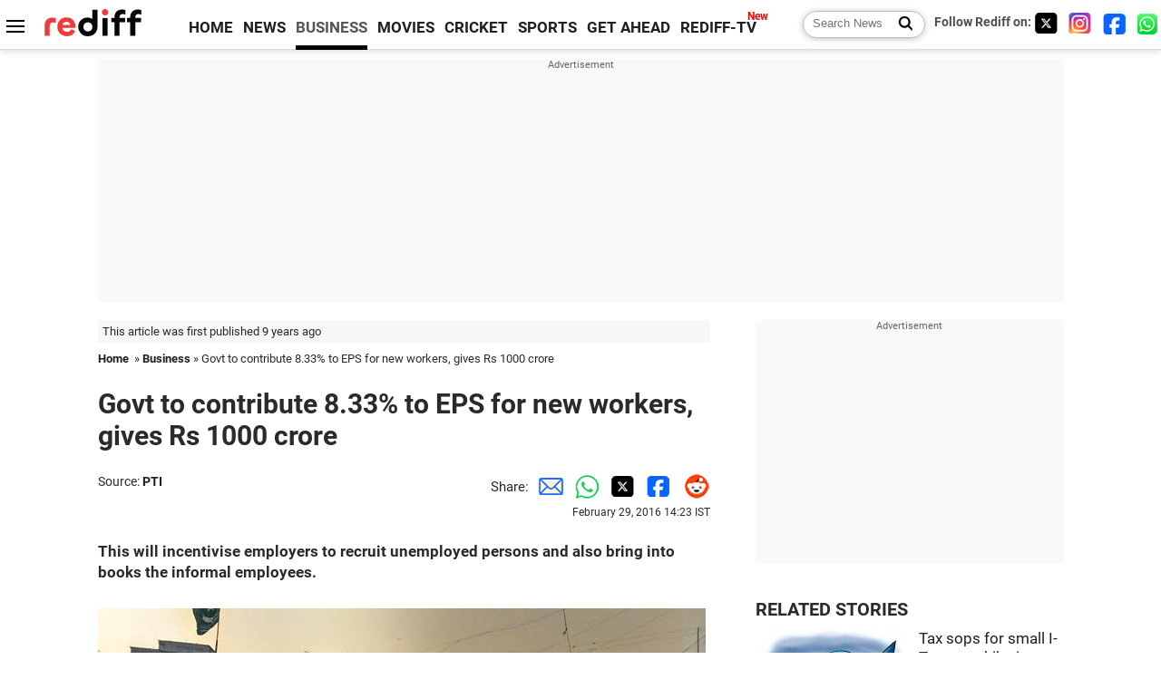

--- FILE ---
content_type: text/html
request_url: https://www.rediff.com/business/report/budget-2016-govt-to-contribute-833-to-eps-for-new-workers-gives-rs-1000-crore/20160229.htm
body_size: 12796
content:
<!doctype html>
<html lang="en">
<head>
<meta charset="UTF-8">
<meta name="viewport" content="width=device-width, initial-scale=1" />
<title>Govt to contribute 8.33% to EPS for new workers, gives Rs 1000 crore - Rediff.com Business</title>
<meta name="keywords" content="EPS,  EPFO,  National Career Service,  Arun Jaitley" />
<link rel="alternate" href="https://www.rediff.com/rss/money.xml" type="application/rss+xml"  title="Rediff.com - Business news" />
<link rel="dns-prefetch" href="//track.rediff.com/" >
<link rel="dns-prefetch" href="//bizmail.rediff.com/" >
<link rel="dns-prefetch" href="//businessemail.rediff.com/" >
<link rel="dns-prefetch" href="//workmail.rediff.com/" >
<link rel="preload" href="//imworld.rediff.com/worldrediff/style_3_16/new_arti_us_4.css" as="style">
<link rel="amphtml" href="https://m.rediff.com/amp/business/report/budget-2016-govt-to-contribute-833-to-eps-for-new-workers-gives-rs-1000-crore/20160229.htm" />
<link rel="alternate" media="only screen and (max-width: 640px)" href="https://m.rediff.com/business/report/budget-2016-govt-to-contribute-833-to-eps-for-new-workers-gives-rs-1000-crore/20160229.htm" />
<meta http-equiv="X-UA-Compatible" content="IE=Edge" />
<meta name="description" content="This will incentivise employers to recruit unemployed persons and also bring into books the informal employees."  />
<meta name="news_keywords" content="EPS,  EPFO,  National Career Service,  Arun Jaitley" /><meta name="twitter:card" content="summary_large_image" />
<meta property="og:title" content="Govt to contribute 8.33% to EPS for new workers, gives Rs 1000 crore" />
<meta property="og:type" content="article" />
<meta property="og:url" content="https://www.rediff.com/business/report/budget-2016-govt-to-contribute-833-to-eps-for-new-workers-gives-rs-1000-crore/20160229.htm" />
<meta property="og:site_name" content="Rediff" />
<meta property="og:description" content="This will incentivise employers to recruit unemployed persons and also bring into books the informal employees." />
<meta itemprop="name" content="Govt to contribute 8.33% to EPS for new workers, gives Rs 1000 crore" />
<meta itemprop="description" content="This will incentivise employers to recruit unemployed persons and also bring into books the informal employees." />
<meta itemprop="publisher" content="Rediff.com" />
<meta itemprop="url" content="https://www.rediff.com/business/report/budget-2016-govt-to-contribute-833-to-eps-for-new-workers-gives-rs-1000-crore/20160229.htm" />
<meta itemprop="headline" content="Govt to contribute 8.33% to EPS for new workers, gives Rs 1000 crore" />
<meta itemprop="inLanguage" content="en-US" />
<meta itemprop="keywords" content="EPS,  EPFO,  National Career Service,  Arun Jaitley" />
<meta itemprop="image" content="https://im.rediff.com/1200-630/money/2016/feb/27budget-econ12.jpg">
<meta itemprop="datePublished" content="2016-02-29T14:23:48+05:30" />
<meta itemprop="dateModified" content="2016-02-29T14:23:48+05:30" />
<meta itemprop="alternativeHeadline" content="Govt to contribute 8.33% to EPS for new workers, gives Rs 1000 crore" />
<link rel="preload" href="https://im.rediff.com/money/2016/feb/27budget-econ12.jpg?w=670&h=900" as="image" /><link rel="icon" type="image/x-icon" href="https://im.rediff.com/favicon2.ico" />
<link rel="canonical" href="https://www.rediff.com/business/report/budget-2016-govt-to-contribute-833-to-eps-for-new-workers-gives-rs-1000-crore/20160229.htm" />
<meta itemprop="dateline" content="Mumbai" /><link rel="preconnect" href="//imworld.rediff.com" >
<meta property="og:image" content="https://im.rediff.com/1200-630/money/2016/feb/27budget-econ12.jpg" />
<link rel="image_src" href="https://im.rediff.com/1200-630/money/2016/feb/27budget-econ12.jpg" />

<script type="application/ld+json">
{
	"@context":"https://schema.org","@type":"NewsMediaOrganization","name":"Rediff.com","url":"https://www.rediff.com","logo":{
		"@type":"ImageObject","url":"https://im.rediff.com/worldrediff/pix/rediff_newlogo.svg","width":400,"height":100
	},
	"address":{
		"@type":"PostalAddress","streetAddress":" Level 9 and 10, Seasons Riddhi Siddhi, Jn of Tilak Road and 1st Gaothan Lane, Santacruz (West)","addressLocality":"Mumbai","addressRegion":"India","addressCountry":"IN","postalCode":"400054"
	},
	"contactPoint":{
		"@type":"ContactPoint","telephone":"+91 - 022 - 61820000","contactType":"Customer Service","areaServed":"IN","availableLanguage":"English","hoursAvailable":{"opens":"09:00","closes":"18:00"}
	},
	"sameAs":[
		"https://x.com/RediffNews",
		"https://www.instagram.com/rediffnews/",
		"https://www.facebook.com/people/Rediff-News/61566156876578/",
		"https://www.youtube.com/@RediffOriginals"
	]
}
</script>
<script type="application/ld+json">
{
	"@context":"https://schema.org",
	"@type":"SiteNavigationElement",
	"name":["rediffmail","Rediff Money","Enterprise Email","Business Email","rediffGURUS","News","Business","Movies","Sports","Cricket","Get Ahead"],
	"url":["https://mail.rediff.com/cgi-bin/login.cgi","https://money.rediff.com","https://workmail.rediff.com","https://businessemail.rediff.com","https://gurus.rediff.com","https://www.rediff.com/news","https://www.rediff.com/business","https://www.rediff.com/movies","https://www.rediff.com/sports","https://www.rediff.com/cricket","https://www.rediff.com/getahead"]
}
</script>
<script type="application/ld+json">
{
	"@context":"https://schema.org",
	"@type":"WebSite",
	"url":"https://www.rediff.com/",
	"potentialAction": {
		"@type": "SearchAction",
		"target": "https://www.rediff.com/search/{srchword}",
		"query-input": "required maxlength=150 name=srchword"
	}
}
</script>

<script type="application/ld+json">
{
	"@context":"https://schema.org",
	"@type":"BreadcrumbList",
	"name":"Breadcrumb",
	"itemListElement":[
		{
		"@type":"ListItem",
		"position":1,
		"item":{
			"@id":"https://www.rediff.com",
			"name":"Home"
		}
		},
		{
		"@type":"ListItem",
		"position":2,
		"item":{
		"@id":"https://www.rediff.com/business",
		"name":"Business"
		}
		},
		{
		"@type":"ListItem",
		"position":3,
		"item":{
		"name":"Govt to contribute 8.33% to EPS for new workers, gives Rs 1000 crore"
		}
		}
	]
}
</script>
<script type="application/ld+json">
{
	"@context":"https://schema.org",
	"@type":"WebPage",
	"name":"Govt to contribute 8.33% to EPS for new workers, gives Rs 1000 crore - Rediff.com India News",
	"description":"This will incentivise employers to recruit unemployed persons and also bring into books the informal employees.",
	"keywords":"EPS,  EPFO,  National Career Service,  Arun Jaitley",
	"speakable":{
		"@type":"SpeakableSpecification",
		"cssSelector":["h1","h2"]
		},
	"url":"https://www.rediff.com/business/report/budget-2016-govt-to-contribute-833-to-eps-for-new-workers-gives-rs-1000-crore/20160229.htm"
}
</script>
<script type="application/ld+json">
{
	"@context":"https://schema.org",
	"@type":"NewsArticle",
	"mainEntityOfPage":{
		"@type":"WebPage",
		"@id":"https://www.rediff.com/business/report/budget-2016-govt-to-contribute-833-to-eps-for-new-workers-gives-rs-1000-crore/20160229.htm",
		"url":"https://www.rediff.com/business/report/budget-2016-govt-to-contribute-833-to-eps-for-new-workers-gives-rs-1000-crore/20160229.htm"
	},
	"inLanguage":"en",
	"headline":"Govt to contribute 8.33% to EPS for new workers, gives Rs 1000 crore",
	"description":"This will incentivise employers to recruit unemployed persons and also bring into books the informal employees.",
	"keywords":"EPS,  EPFO,  National Career Service,  Arun Jaitley",
	"articleSection":"Business",
	"url":"https://www.rediff.com/business/report/budget-2016-govt-to-contribute-833-to-eps-for-new-workers-gives-rs-1000-crore/20160229.htm",
	"image":
	{
		"@type":"ImageObject",
		"url":"https://im.rediff.com/1600-900/money/2016/feb/27budget-econ12.jpg",
		"width":"1600",
		"height":"900"
	},
	"datePublished":"2016-02-29T14:23:48+05:30",
	"dateModified":"2016-02-29T14:23:48+05:30",
	"articleBody":"This will incentivise employers to recruit unemployed persons and also bring into books the informal employees.&nbsp;To create new jobs, the government has decided to pay 8.33 per cent of wages to EPS on behalf of employers for workers during first three years of employment, and has given Rs 1,000 crore (Rs 10 billion) for the same.The decision will be a big relief for employers as they are required to make mandatory contribution of 8.33 per cent of employees basic wage towards employees pension scheme.In order to incentivise creation of new jobs in the formal sector, the government will pay 8.33 per cent to EPS for all new employees enrolling in EPFO for the first three years of employment, Finance Minister Arun Jaitley announced in his Budget speech.This will incentivise employers to recruit unemployed persons and also bring into books the informal employees, he said.In order to channelise this intervention towards target groups of semi-skilled and unskilled workers, the scheme will be applicable to those with the salary of up to Rs 15,000 per month. I made a provision of Rs 1,000 crore (Rs 10 billion) for this scheme, the minister said.The Budget 2016-17 also proposed to bring in liberalised scope of employment generation incentives available under 80JJAA of the Income Tax Act.The minister said that the deduction will be available not only to assesses deriving income from manufacturing of goods in factory but all assessee subject to statutory audit.Thus deduction of 30 per cent on the emoluments paid to such employees can be claimed for three years. This minimum number of days for which they should be employed during the&nbsp;years is proposed to be reduced from 300 to 240 days, he&nbsp;added.However, no deduction will be allowed in respect of employees whose emoluments exceed Rs 25,000 per month and also&nbsp;for whom the government is paying the entire EPS contribution, the minister clarified.The minister also proposed 100 model career centres by the end of 2016-17 and interlinking of state employment exchanges&nbsp;with National Career Service portal.For creating more jobs in retail sector, the minister proposed to circulate model Shop and Establishment Bill which can be adopted by states on voluntary basis.&nbsp;Many more jobs are created provided the regulations are simplified. If shopping malls are kept open all seven days a&nbsp;week why not small and medium shops. These shops should be&nbsp;given a choice to remain open on all seven days on voluntary&nbsp;basis, he said.&nbsp;The interest of workers in terms of mandatory weekly holiday and number of working hours per day too have to be protected, he said.&nbsp;Union Budget 2016: Complete Coverage",
	"author":{
		"@type":"Person",
		"name":"Manu AB",
		"url":"https://www.rediff.com/author/Manu%20AB"
	},
	"publisher":{   
		"@type":"NewsMediaOrganization",
		"name":"Rediff.com",
		"logo":{
			"@type":"ImageObject","url":"https://im.rediff.com/worldrediff/pix/rediff_newlogo.svg","width":400,"height":100   
		}        
	},
	"associatedMedia":{
		"@type":"ImageObject",
		"url":"https://im.rediff.com/money/2016/feb/27budget-econ12.jpg",
		"caption":"Govt to contribute 8.33% to EPS for new workers, gives Rs 1000 crore",
		"description":"Govt to contribute 8.33% to EPS for new workers, gives Rs 1000 crore",
		"height":"900",
		"width":"1200"
	}		
}
</script>

<script>
var cdn_domain = "https://www.rediff.com";
var section = "money";
var article_url = "https://www.rediff.com/business/report/budget-2016-govt-to-contribute-833-to-eps-for-new-workers-gives-rs-1000-crore/20160229.htm";
var template = "money-pti.xsl";
var page_type = "article";
var endyear 	= "2026";
var org_domain = "https://mypage.rediff.com";
var imgpath	= "//imworld.rediff.com/worldrediff/pix";
var ishare_domain	= "https://ishare.rediff.com";
var shopping_domain	= "https://shopping.rediff.com";
var books_domain	= "https://books.rediff.com";
var track_domain	= "https://track.rediff.com";
var money_domain	= "https://money.rediff.com";
var realtime_domain	= "https://realtime.rediff.com";
var share_domain	= "https://share.rediff.com";
var timetoread = "";

function enc(a,url){a.href	=	url;return true;}
function getCookie(name){var dc=document.cookie;var prefix=name+"=";var begin=dc.indexOf("; "+prefix);if(begin==-1){begin=dc.indexOf(prefix);if(begin!=0)return null}else begin+=2;var end=document.cookie.indexOf(";",begin);if(end==-1)end=dc.length;return unescape(dc.substring(begin+prefix.length,end))}
function sharePopup(ob){var left = (screen.width - 800) / 2;var shareurl = ob.href;window.open(shareurl,'sharewindow','toolbar=no,location=0,status=no,menubar=no,scrollbars=yes,resizable=yes,width=800,height=550,top=80,left='+left);}
function trackURL(url){if(navigator.userAgent.toLowerCase().indexOf('msie') != -1){var referLink = document.createElement('a');referLink.href = url;document.body.appendChild(referLink);referLink.click();}else{document.location.href = url;}}

</script>
	<script async src="//pagead2.googlesyndication.com/pagead/js/adsbygoogle.js"></script>
	
	<script>
	(adsbygoogle = window.adsbygoogle || []).push({
		google_ad_client: "ca-pub-2932970604686705",
		enable_page_level_ads: true
	});
	</script>
	
<link rel="stylesheet" href="//imworld.rediff.com/worldrediff/style_3_16/new_arti_us_4.css" />
<style>.imgcaption{clear:both}.bigtable{margin:10px 0}.logo{width:160px}.toplinks .active{margin-right:0;margin-left:0}.watchasvd{font-size:0.8rem;margin-right:20px;display:inline-block;vertical-align:middle;color:#ef3b3a;font-weight:bold;}.watchasvd::before{content:'';display:inline-block;width:28px;height:17px;background:url('https://im.rediff.com/worldrediff/pix/watchvdicon.jpg') 0 0 no-repeat;vertical-align:middle;}.newtv::after{content:'New';font-weight:bold;color:#ff0000;font-size:0.8rem;position:absolute;top:-10px;right:-13px}.mfrom_flex{display:flex;justify-content:space-between;border-bottom:solid 1px #e2e2e2;padding-bottom:20px}.mfrom_box{max-width:200px;overflow:hidden}.mfrom_copy{font-size:1.1rem;margin-top:5px}.div_subscibe_top{margin-top:30px}.subscribe_btn_in{background:#000;border-radius:50%;width:30px;height:30px;line-height:30px;font-size:1.2rem;color:#fff;border:none;text-align:center}.lbl_sub_email{display:block;font-weight:bold;font-size:0.8rem;margin-bottom:1px}.div_subscibe_top_container{width:calc(100% - 330px);border-right:dotted 1px #ababab;border-left:dotted 1px #ababab;}.div_subscibe_top{width:250px;background:none;margin:0 auto;border:none;border-radius:5px;padding:5px 0 8px 12px;box-shadow:0 0 7px rgba(0, 0, 0, 0.3)}.vcenter{align-items:center}.sub_email_in{padding:5px;text-align:left;height:30px;width:190px;margin-right:5px;border:solid 1px #b2aeae;border-radius:5px;font-size:0.85rem}.sub_email_in::placeholder{font-size:1rem}.subwait{position:absolute;right:50px}.subscrip_message{font-size:0.75rem;font-weight:bold;margin:5px 0}</style>
<script async src="//newads.rediff.com/rediffadserver/www/delivery/asyncjs.php"></script>
<script async src="https://securepubads.g.doubleclick.net/tag/js/gpt.js"></script>

<script>
window.googletag = window.googletag || {cmd: []};
googletag.cmd.push(function() {
	var sectionarr = window.parent.location.href.split("/");
	var authorname = "";
	if(document.getElementById('OAS_author')){authorname = document.getElementById('OAS_author').value;}
	var adv_subsection = "";
	if(document.getElementById('OAS_subsection')){adv_subsection = document.getElementById('OAS_subsection').value;}
	googletag.defineSlot('/21677187305/Rediff_ROS_728x90_ATF_INTL', [[750, 100], [970, 90], [970, 250], [980, 90], [930, 180], [950, 90], [960, 90], [970, 66], [750, 200], [728, 90], [980, 120]], 'div-gpt-ad-1739426843638-0').setTargeting('author', authorname.toLowerCase()).setTargeting('url',sectionarr[3]).setTargeting('subsection',adv_subsection).addService(googletag.pubads());
	googletag.defineSlot('/21677187305/Rediff_ROS_300x250_ATF_INTL', [[336, 280], [300, 250]], 'div-gpt-ad-1739426924396-0').setTargeting('author', authorname.toLowerCase()).setTargeting('url',sectionarr[3]).setTargeting('subsection',adv_subsection).addService(googletag.pubads());
	googletag.defineSlot('/21677187305/Rediff_ROS_300x250_BTF_INTL', [[300, 250], [336, 280]], 'div-gpt-ad-1742278123914-0').setTargeting('author', authorname.toLowerCase()).setTargeting('url',sectionarr[3]).setTargeting('subsection',adv_subsection).addService(googletag.pubads());
	googletag.defineSlot('/21677187305/Rediff_ROS_300x250_BTF2_INTL', [[300, 250], [336, 280]], 'div-gpt-ad-1752125674124-0').setTargeting('author', authorname.toLowerCase()).setTargeting('url',sectionarr[3]).setTargeting('subsection',adv_subsection).addService(googletag.pubads());
	googletag.defineSlot('/21677187305/Rediff_ROS_300x250_BTF3_INTL', [[300, 100], [300, 250], [300, 75]], 'div-gpt-ad-1748412147256-0').setTargeting('author', authorname.toLowerCase()).setTargeting('url',sectionarr[3]).setTargeting('subsection',adv_subsection).addService(googletag.pubads());
	googletag.defineSlot('/21677187305/Rediff_ROS_728x90_BTF_INTL', [[960, 90], [970, 66], [970, 90], [728, 90], [980, 90], [950, 90]], 'div-gpt-ad-1748412234453-0').setTargeting('author', authorname.toLowerCase()).setTargeting('url',sectionarr[3]).setTargeting('subsection',adv_subsection).addService(googletag.pubads());
	if(screen.width >= 1400)
	{
	googletag.defineSlot('/21677187305/Rediff_ROS_120x600_ATF_INTL_Left_Margin', [120, 600], 'div-gpt-ad-1741063428061-0').setTargeting('author', authorname.toLowerCase()).setTargeting('url',sectionarr[3]).setTargeting('subsection',adv_subsection).addService(googletag.pubads());
	googletag.defineSlot('/21677187305/Rediff_ROS_120x600_ATF_INTL_Right_Margin', [120, 600], 'div-gpt-ad-1741063514341-0').setTargeting('author', authorname.toLowerCase()).setTargeting('url',sectionarr[3]).setTargeting('subsection',adv_subsection).addService(googletag.pubads());
	}
	googletag.pubads().enableSingleRequest();
	googletag.enableServices();
});
</script>

<script> window._izq = window._izq || []; window._izq.push(["init"]); </script>
<script src='https://cdn.izooto.com/scripts/39851dc0ca7139b97c039b38dd09bd76150834db.js' async></script>
<script type="text/javascript">
  window._taboola = window._taboola || [];
  _taboola.push({article:'auto'});
  !function (e, f, u, i) {
    if (!document.getElementById(i)){
      e.async = 1;
      e.src = u;
      e.id = i;
      f.parentNode.insertBefore(e, f);
    }
  }(document.createElement('script'),
  document.getElementsByTagName('script')[0],
  '//cdn.taboola.com/libtrc/rediffcom/loader.js',
  'tb_loader_script');
  if(window.performance && typeof window.performance.mark == 'function')
    {window.performance.mark('tbl_ic');}
</script>
<style>.arti_contentbig p.imgcaptionsmall,.imgcaptionsmall{width:50%;color:#515151;font-size:0.9rem;float:left;margin:0 8px 8px 0;line-height:1.4em;}</style>
</head>
<body>
<!-- Begin comScore Tag -->

<script>
var _comscore = _comscore || [];
_comscore.push({ c1: "2", c2: "6035613" });
(function() {
var s = document.createElement("script"), el = document.getElementsByTagName("script")[0]; 
s.async = true;
s.src = "https://sb.scorecardresearch.com/cs/6035613/beacon.js";
el.parentNode.insertBefore(s, el);
})();
</script>
<noscript><img src="https://sb.scorecardresearch.com/p?c1=2&amp;c2=6035613&amp;cv=3.6.0&amp;cj=1" alt="comscore" ></noscript>

<!-- End comScore Tag --><script>
if(!OAS_sitepage)var OAS_sitepage = "";
if(!OAS_listpos)var OAS_listpos = "";

	var ck=document.cookie;
	function getcookie(n)
	{
		var ar=n+"=";var al=ar.length;var cl=ck.length;var i=0;while(i<cl)
		{j=i+al;if(ck.substring(i,j)==ar)
		{e=ck.indexOf(";",j);if(e==-1)
		e=ck.length;return unescape(ck.substring(j,e));}
		i=ck.indexOf(" ",i)+1;if(i==0)
		break;}
		return "";
	}
	var querystring	= "";
	var path	= "";
	var domain	= "";
	var Rkey_data	= "";
	var Rkey	= Math.floor(Math.random() * 1000000);
	querystring	= window.location.search;
	path		= window.location.pathname;
	domain		= window.location.host;
	var tmp_ref = encodeURIComponent(document.referrer);
	if((tmp_ref == null) || (tmp_ref.length == 0)){tmp_ref = "";}
	if (querystring == "")
	{
		Rkey_data = "?rkey="+Rkey;
	}
	else
	{
		Rkey_data = "&rkey="+Rkey;
	}
	if(tmp_ref != "")
	{
		Rkey_data += "&ref="+tmp_ref;
	}
	var metricImgNew = new Image();
	metricImgNew.src = '//usmetric.rediff.com/'+domain+path+querystring+Rkey_data+'&device=pc';
	var Rlo="";
	var Rl = "";
	Rlo	= getcookie("Rlo");
	Rlo = unescape(Rlo).replace(/\+/g," ");
	Rlo = Rlo.replace("@rediffmail.com","");
	Rlo = Rlo.replace(/[^\w\d\s\-\_]/ig,'');
	Rl = getcookie("Rl");
	Rl = Rl.replace(/[^\w\d\s\-\_@\.]/ig,'');
	var tmp_rsc1 = "";
	tmp_rsc1 = getcookie("Rsc");

</script>
<style>.fnt0{font-size:0;}</style>
<div class="fnt0"><ins data-revive-zoneid="333" data-revive-source="_blank" data-revive-target="_blank" data-revive-id="4b71f4079fb345c8ac958d0e9f0b56dd" data-zonename="Rediff_ROS_OutstreamVideo_INTL"></ins></div><input type="hidden" id="OAS_topic"  name="OAS_topic" value="economicPolicy" />
<input type="hidden" id="OAS_author"  name="OAS_author" value="PTI" />
<input type="hidden" id="ads_moviename"  name="ads_moviename" value="null" />
<div id="tower_conatainer" class='tower_conatainer'><div id="div_left_tower" class="left_tower"></div><div id="div_right_tower" class="right_tower"></div></div><input type="hidden" id="OAS_subsection"  name="OAS_subsection" value="business-report-budget" /><div class="topfixedrow">
	<div class="logobar flex maxwrap">
		<div id="menuicon" class="homesprite menuicon"></div>
		<div class="logo"><a href="https://www.rediff.com"><img src="//imworld.rediff.com/worldrediff/pix/rediff_newlogo.svg" width="120" height="30" alt="rediff logo" /></a></div>
		<div class="toplinks">
			<a href="https://www.rediff.com" class="linkcolor bold" data-secid="nav_article_home" data-pos="1">HOME</a>
			<a href="https://www.rediff.com/news" class="linkcolor bold " data-secid="nav_article_news" data-pos="1">NEWS</a> 
			<a href="https://www.rediff.com/business" class="linkcolor bold active" data-secid="nav_article_business" data-pos="1">BUSINESS</a> 
			<a href="https://www.rediff.com/movies" class="linkcolor bold " data-secid="nav_article_movies" data-pos="1">MOVIES</a> 
			<a href="https://www.rediff.com/cricket" class="linkcolor bold " data-secid="nav_article_cricket" data-pos="1">CRICKET</a> 
			<a href="https://www.rediff.com/sports" class="linkcolor bold " data-secid="nav_article_sports" data-pos="1">SPORTS</a> 
			<a href="https://www.rediff.com/getahead" class="linkcolor bold " data-secid="nav_article_getahead" data-pos="1">GET AHEAD</a>
			<a href="https://tv.rediff.com" class="linkcolor bold relative newtv" data-secid="nav_article_redifftv" data-pos="1">REDIFF-TV</a>
		</div>
		<div class="toprightlinks flex">
			<div class="arti_srch_container"><form name="mainnewsrchform" onsubmit="return submitSearch()" action="https://www.rediff.com/search" method="POST"><input type="text" id="main_srchquery_tbox" name="main_srchquery_tbox" placeholder="Search News" value="" class="txt_srchquery" autocomplete="off"><input type="submit" value="" class="newsrchbtn" aria-label="Search News"></form></div>
			<div class="navbarsocial"><span class="followon">Follow Rediff on: </span><a href="https://x.com/rediffbusiness" target="_blank" aria-label="Twitter"><span class="homesprite socialicons twitter"></span></a> &nbsp; <a href="https://www.instagram.com/rediffbusiness/" target="_blank" aria-label="Instagram"><span class="homesprite socialicons insta"></span></a> &nbsp; <a href="https://www.facebook.com/people/Rediff-News/61566156876578/" target="_blank" aria-label="Facebook"><span class="homesprite socialicons fb"></span></a> &nbsp; <a href="https://whatsapp.com/channel/0029Va5OV1pLtOjB8oWyne1F" target="_blank" aria-label="whatsup"><span class="homesprite socialicons whup"></span></a></div>
		</div>
	</div>
</div>
<div class="advtcontainer lb wrapper">
	<div class="advttext"></div>
	<div id="world_top" class="div_ad_lb01"><div id='div-gpt-ad-1739426843638-0' style='min-width:728px;min-height:66px;'><script>googletag.cmd.push(function(){googletag.display('div-gpt-ad-1739426843638-0');});</script></div></div>
</div>
<div class="wrapper clearfix">
	<!-- leftcontainer starts -->
	<div id="leftcontainer" class="red_leftcontainer">
		<div class="yearsago">This article was first published 9 years ago</div>		<div class="breadcrumb"><a href="https://www.rediff.com" class="bold">Home</a>&nbsp; &raquo;&nbsp;<a href="https://www.rediff.com/business" class="bold">Business</a> &raquo;&nbsp;Govt to contribute 8.33% to EPS for new workers, gives Rs 1000 crore</div>
		<h1 class="artihd">Govt to contribute 8.33% to EPS for new workers, gives Rs 1000 crore</h1>
		<div class="clearfix">
			<div class="floatL">
				<div class="bylinetop"><span class="grey1">Source: </span><a href="https://www.rediff.com/author/PTI" class="bold">PTI</a>	</div>
				<div> </div>
			</div>
			<div class="floatR">Share:<a href="mailto:?subject=Govt%20to%20contribute%208.33%25%20to%20EPS%20for%20new%20workers%2C%20gives%20Rs%201000%20crore&body=Read this article https://www.rediff.com/business/report/budget-2016-govt-to-contribute-833-to-eps-for-new-workers-gives-rs-1000-crore/20160229.htm" title="Share by Email" aria-label="Email Share"><i class="shareic_sprite email"></i></a><a target="_blank" OnClick="sharePopup(this);return false;" href="https://api.whatsapp.com/send?text=https://www.rediff.com/business/report/budget-2016-govt-to-contribute-833-to-eps-for-new-workers-gives-rs-1000-crore/20160229.htm" title="Share on Whatsapp"  aria-label="Whatsapp Share"><i class="shareic_sprite waup"></i></a><a target="_blank" OnClick="sharePopup(this);return false;" href="https://twitter.com/intent/tweet?url=https://www.rediff.com/business/report/budget-2016-govt-to-contribute-833-to-eps-for-new-workers-gives-rs-1000-crore/20160229.htm&text=Govt%20to%20contribute%208.33%25%20to%20EPS%20for%20new%20workers%2C%20gives%20Rs%201000%20crore"  title="Share on Twitter"  aria-label="Twitter Share"><i class="shareic_sprite twit"></i></a><a target="_blank" OnClick="sharePopup(this);return false;" href="https://www.facebook.com/sharer/sharer.php?u=https://www.rediff.com/business/report/budget-2016-govt-to-contribute-833-to-eps-for-new-workers-gives-rs-1000-crore/20160229.htm&picture=&title=Govt%20to%20contribute%208.33%25%20to%20EPS%20for%20new%20workers%2C%20gives%20Rs%201000%20crore&description=" title="Share on Facebook"  aria-label="Facebook Share"><i class="shareic_sprite fb"></i></a><a target="_blank" OnClick="sharePopup(this);return false;" href="https://www.reddit.com/submit?url=https://www.rediff.com/business/report/budget-2016-govt-to-contribute-833-to-eps-for-new-workers-gives-rs-1000-crore/20160229.htm&title=Govt%20to%20contribute%208.33%25%20to%20EPS%20for%20new%20workers%2C%20gives%20Rs%201000%20crore" title="Share on Reddit"  aria-label="Reddit Share"><i class="shareic_sprite reddit"></i></a>
			<p class="updatedon">February 29, 2016 14:23 IST</p>
			</div>
		</div>
				<div id="arti_content_n" class="arti_contentbig clearfix" itemprop="articleBody">
			<p><strong>This will incentivise employers to recruit unemployed persons and also bring into books the informal employees.</strong></p><div id="div_morelike_topic_container"></div>
<p><img class=imgwidth src="//im.rediff.com/money/2016/feb/27budget-econ12.jpg?w=670&h=900" alt="" style="max-width:100%;"    /></p>
<div style="clear: both; width: 100%; height: 1px;">&nbsp;</div>
<p><span style="font-size: 36px;">T</span>o create new jobs, the government has decided to pay 8.33 per cent of wages to EPS on behalf of employers for workers during first three years of employment, and has given Rs 1,000 crore (Rs 10 billion) for the same.</p>
<p>The decision will be a big relief for employers as they are required to make mandatory contribution of 8.33 per cent of employees' basic wage towards employees' pension scheme.</p><div id="shop_advertise_div_1"></div><div class="clear"><div class="inline-block" id="div_arti_inline_advt"></div><div class="inline-block" id="div_arti_inline_advt2"></div></div>
<p>"In order to incentivise creation of new jobs in the formal sector, the government will pay 8.33 per cent to EPS for all new employees enrolling in EPFO for the first three years of employment," Finance Minister Arun Jaitley announced in his Budget speech.</p>
<p>This will incentivise employers to recruit unemployed persons and also bring into books the informal employees, he said.</p>
<p>"In order to channelise this intervention towards target groups of semi-skilled and unskilled workers, the scheme will be applicable to those with the salary of up to Rs 15,000 per month. I made a provision of Rs 1,000 crore (Rs 10 billion) for this scheme," the minister said.</p><div class="clear"></div><div class="advtcontainer lb"><div class="advttext"></div><div id="div_outstream_bottom"><ins data-revive-zoneid="391" data-revive-source="_blank" data-revive-target="_blank" data-revive-id="4b71f4079fb345c8ac958d0e9f0b56dd" data-zonename="Rediff_ROS_InArticleVideo_Middle_INTL"></ins></div></div><div class="clear"></div>
<p>The Budget 2016-17 also proposed to bring in liberalised scope of employment generation incentives available under 80JJAA of the Income Tax Act.</p>
<p>The minister said that the deduction will be available not only to assesses deriving income from manufacturing of goods in factory but all assessee subject to statutory audit.</p>
<p>"Thus deduction of 30 per cent on the emoluments paid to such employees can be claimed for three years. This minimum number of days for which they should be employed during the&nbsp;years is proposed to be reduced from 300 to 240 days," he&nbsp;added.</p>
<p>However, no deduction will be allowed in respect of employees whose emoluments exceed Rs 25,000 per month and also&nbsp;for whom the government is paying the entire EPS contribution, the minister clarified.</p>
<p>The minister also proposed 100 model career centres by the end of 2016-17 and interlinking of state employment exchanges&nbsp;with National Career Service portal.</p>
<p>For creating more jobs in retail sector, the minister proposed to circulate model Shop and Establishment Bill which can be adopted by states on voluntary basis.&nbsp;<br /><br />"Many more jobs are created provided the regulations are simplified. If shopping malls are kept open all seven days a&nbsp;week why not small and medium shops. These shops should be&nbsp;given a choice to remain open on all seven days on voluntary&nbsp;basis," he said.&nbsp;The interest of workers in terms of mandatory weekly holiday and number of working hours per day too have to be protected, he said.&nbsp;</p>
<ul>
<li><strong><a href="https://www.rediff.com/business/union-budget-2016" target="_blank">Union Budget 2016: Complete Coverage</a></strong></li>
</ul>
		</div>
		<div class="bylinebot">
																										<div>Source: <a href="https://www.rediff.com/author/PTI" class="bold">PTI</a><i class="ht5 clear"></i>&#169; Copyright 2026 PTI. All rights reserved. Republication or redistribution of PTI content, including by framing or similar means, is expressly prohibited without the prior written consent.<br /></div>
									</div>
		<i class="clear"></i>
		<div class="flex spacebetw vcenter">
			<div>Share:<a href="mailto:?subject=Govt%20to%20contribute%208.33%25%20to%20EPS%20for%20new%20workers%2C%20gives%20Rs%201000%20crore&body=Read this article https://www.rediff.com/business/report/budget-2016-govt-to-contribute-833-to-eps-for-new-workers-gives-rs-1000-crore/20160229.htm"  aria-label="Email Share" title="Share by Email"><i class="shareic_sprite email"></i></a><a target="_blank" OnClick="sharePopup(this);return false;" href="https://api.whatsapp.com/send?text=https://www.rediff.com/business/report/budget-2016-govt-to-contribute-833-to-eps-for-new-workers-gives-rs-1000-crore/20160229.htm" aria-label="Whatsapp Share" title="Share on Whatsapp"><i class="shareic_sprite waup"></i></a><a target="_blank" OnClick="sharePopup(this);return false;" href="https://twitter.com/intent/tweet?url=https://www.rediff.com/business/report/budget-2016-govt-to-contribute-833-to-eps-for-new-workers-gives-rs-1000-crore/20160229.htm&text=Govt%20to%20contribute%208.33%25%20to%20EPS%20for%20new%20workers%2C%20gives%20Rs%201000%20crore"  title="Share on Twitter"  aria-label="Twitter Share"><i class="shareic_sprite twit"></i></a><a target="_blank" OnClick="sharePopup(this);return false;" href="https://www.facebook.com/sharer/sharer.php?u=https://www.rediff.com/business/report/budget-2016-govt-to-contribute-833-to-eps-for-new-workers-gives-rs-1000-crore/20160229.htm&picture=&title=Govt%20to%20contribute%208.33%25%20to%20EPS%20for%20new%20workers%2C%20gives%20Rs%201000%20crore&description=" title="Share on Facebook"  aria-label="Facebook Share"><i class="shareic_sprite fb"></i></a><a target="_blank" OnClick="sharePopup(this);return false;" href="https://www.reddit.com/submit?url=https://www.rediff.com/business/report/budget-2016-govt-to-contribute-833-to-eps-for-new-workers-gives-rs-1000-crore/20160229.htm&title=Govt%20to%20contribute%208.33%25%20to%20EPS%20for%20new%20workers%2C%20gives%20Rs%201000%20crore" title="Share on Reddit"  aria-label="Reddit Share"><i class="shareic_sprite reddit"></i></a></div>
			<div class="div_subscibe_top_container"><div id='span_subscibe_top' class="div_subscibe_top"><div id='div_subscribe_in_top' class='flex'><form name='frm_subscription_in_top' method='POST' id='frm_subscription_in_top'><label for='sub_email_in_top' class="lbl_sub_email">Subscribe to our Newsletter!</label><input type='text' onkeypress="if(event.keyCode==13){return submitSubscribeTop('sub_email_in_top','subscribe_btn_in_top','div_subscribe_in_top','div_subscrip_message_in_top',1);}" autocomplete='off' id='sub_email_in_top' name='sub_email_in_top' value='' placeholder='&#x2709; Your Email' class='sub_email_in' /><input type='button' onclick="return submitSubscribeTop('sub_email_in_top','subscribe_btn_in_top','div_subscribe_in_top','div_subscrip_message_in_top',1);" value='&gt;' id='subscribe_btn_in_top' class='subscribe_btn_in' /><i id='subwait_top' class='subwait'></i></form></div><div id='div_subscrip_message_in_top' class='subscrip_message hide'></div></div></div>
			<div><a href="https://www.rediff.com/business/report/budget-2016-govt-to-contribute-833-to-eps-for-new-workers-gives-rs-1000-crore/20160229.htm?print=true" target="_blank" rel="noreferrer" title="Print this article"><i class="shareic_sprite printicon"></i></a></div>
		</div>
				<div id="tags_div" class="tagsdiv"><p class='bold'>More News Coverage</p></b><a href="https://www.rediff.com/tags/eps">EPS</a><a href="https://www.rediff.com/tags/-epfo"> EPFO</a><a href="https://www.rediff.com/tags/-national-career-service"> National Career Service</a><a href="https://www.rediff.com/tags/-arun-jaitley"> Arun Jaitley</a></div>
		<div><div class="advttext"></div><div id="world_bottom1"><div id="taboola-below-article-thumbnails"></div>

<script type="text/javascript">
  window._taboola = window._taboola || [];
  _taboola.push({
    mode: 'thumbnails-a',
    container: 'taboola-below-article-thumbnails',
    placement: 'Below Article Thumbnails',
    target_type: 'mix'
  });
</script>
</div></div>
		<i class="clear"></i><div id="div_ad_bottom3"><ins data-revive-zoneid="259" data-revive-source="_blank" data-revive-target="_blank" data-revive-id="4b71f4079fb345c8ac958d0e9f0b56dd" data-zonename="Rediff_ROS_Native_Widget_BTF2_INTL"></ins></div><i class="clear ht20"></i>
	</div>
	<!-- leftcontainer ends -->
	<!-- rightcontainer starts -->
	<div id="rightcontainer" class="red_rightcontainer">
		<div class="boxadvtcontainer">
			<div class="advttext"></div>
			<div class="relative"><div id="world_right1" class="world_right1"><div id='div-gpt-ad-1739426924396-0' style='min-width:300px;min-height:250px;'><script>googletag.cmd.push(function(){googletag.display('div-gpt-ad-1739426924396-0');});</script></div></div></div>
		</div>
				<div class="div_morenews">
			<h2 class="sechd">RELATED STORIES</h2>
									<div class="mnewsrow clearfix">
								<div class="mnthumb"><a href="http://www.rediff.com/money/report/budget-2016-tax-a-small-relief-to-1-crore-tax-payers/20160229.htm" onmousedown="return enc(this,'https://track.rediff.com/click?url=___http%3a%2f%2fwww.rediff.com%2fmoney%2freport%2fbudget-2016-tax-a-small-relief-to-1-crore-tax-payers%2f20160229.htm___&service=news&clientip=23.64.113.133&source=morelike&type=recommended');"><img src="//im.rediff.com/170-100/money/2016/feb/29budget-tax.jpg" alt="Tax sops for small I-T payers, hike in super-rich surcharge" class="rcorner" loading="lazy" /></a></div>
								<div class="mncopy "><a href="http://www.rediff.com/money/report/budget-2016-tax-a-small-relief-to-1-crore-tax-payers/20160229.htm"onmousedown="return enc(this,'https://track.rediff.com/click?url=___http%3a%2f%2fwww.rediff.com%2fmoney%2freport%2fbudget-2016-tax-a-small-relief-to-1-crore-tax-payers%2f20160229.htm___&service=news&clientip=23.64.113.133&source=morelike&type=recommended');">Tax sops for small I-T payers, hike in super-rich surcharge</a></div>
			</div>
												<div class="mnewsrow clearfix">
								<div class="mnthumb"><a href="http://www.rediff.com/money/report/budget-2016-ecosur-remove-regulatory-cholesterol-to-create-jobs/20160226.htm" onmousedown="return enc(this,'https://track.rediff.com/click?url=___http%3a%2f%2fwww.rediff.com%2fmoney%2freport%2fbudget-2016-ecosur-remove-regulatory-cholesterol-to-create-jobs%2f20160226.htm___&service=news&clientip=23.64.113.133&source=morelike&type=recommended');"><img src="//im.rediff.com/170-100/money/2010/oct/13jobs1.jpg" alt="'Remove regulatory cholesterol to create jobs'" class="rcorner" loading="lazy" /></a></div>
								<div class="mncopy "><a href="http://www.rediff.com/money/report/budget-2016-ecosur-remove-regulatory-cholesterol-to-create-jobs/20160226.htm"onmousedown="return enc(this,'https://track.rediff.com/click?url=___http%3a%2f%2fwww.rediff.com%2fmoney%2freport%2fbudget-2016-ecosur-remove-regulatory-cholesterol-to-create-jobs%2f20160226.htm___&service=news&clientip=23.64.113.133&source=morelike&type=recommended');">'Remove regulatory cholesterol to create jobs'</a></div>
			</div>
												<div class="mnewsrow clearfix">
								<div class="mnthumb"><a href="http://www.rediff.com/money/report/epfo-will-not-revise-interest-rate-downward-government/20160219.htm" onmousedown="return enc(this,'https://track.rediff.com/click?url=___http%3a%2f%2fwww.rediff.com%2fmoney%2freport%2fepfo-will-not-revise-interest-rate-downward-government%2f20160219.htm___&service=news&clientip=23.64.113.133&source=morelike&type=recommended');"><img src="//im.rediff.com/170-100/money/2015/jun/25pension.jpg" alt="EPFO will not revise interest rate downward: Government" class="rcorner" loading="lazy" /></a></div>
								<div class="mncopy "><a href="http://www.rediff.com/money/report/epfo-will-not-revise-interest-rate-downward-government/20160219.htm"onmousedown="return enc(this,'https://track.rediff.com/click?url=___http%3a%2f%2fwww.rediff.com%2fmoney%2freport%2fepfo-will-not-revise-interest-rate-downward-government%2f20160219.htm___&service=news&clientip=23.64.113.133&source=morelike&type=recommended');">EPFO will not revise interest rate downward: Government</a></div>
			</div>
												<div class="mnewsrow clearfix">
								<div class="mnthumb"><a href="http://www.rediff.com/money/report/coming-soon-model-career-centres-for-jobseekers/20160127.htm" onmousedown="return enc(this,'https://track.rediff.com/click?url=___http%3a%2f%2fwww.rediff.com%2fmoney%2freport%2fcoming-soon-model-career-centres-for-jobseekers%2f20160127.htm___&service=news&clientip=23.64.113.133&source=morelike&type=recommended');"><img src="//im.rediff.com/170-100/money/2015/feb/20jobs1.jpg" alt="Coming soon: Model career centres for jobseekers" class="rcorner" loading="lazy" /></a></div>
								<div class="mncopy "><a href="http://www.rediff.com/money/report/coming-soon-model-career-centres-for-jobseekers/20160127.htm"onmousedown="return enc(this,'https://track.rediff.com/click?url=___http%3a%2f%2fwww.rediff.com%2fmoney%2freport%2fcoming-soon-model-career-centres-for-jobseekers%2f20160127.htm___&service=news&clientip=23.64.113.133&source=morelike&type=recommended');">Coming soon: Model career centres for jobseekers</a></div>
			</div>
												<div class="mnewsrow clearfix">
								<div class="mnthumb"><a href="http://www.rediff.com/money/column/column-investing-in-stocks-plan-it-for-the-long-term/20160210.htm" onmousedown="return enc(this,'https://track.rediff.com/click?url=___http%3a%2f%2fwww.rediff.com%2fmoney%2fcolumn%2fcolumn-investing-in-stocks-plan-it-for-the-long-term%2f20160210.htm___&service=news&clientip=23.64.113.133&source=morelike&type=recommended');"><img src="//im.rediff.com/170-100/money/2016/feb/10bull-bear.jpg" alt="Investing in stocks? Plan it for the long term" class="rcorner" loading="lazy" /></a></div>
								<div class="mncopy "><a href="http://www.rediff.com/money/column/column-investing-in-stocks-plan-it-for-the-long-term/20160210.htm"onmousedown="return enc(this,'https://track.rediff.com/click?url=___http%3a%2f%2fwww.rediff.com%2fmoney%2fcolumn%2fcolumn-investing-in-stocks-plan-it-for-the-long-term%2f20160210.htm___&service=news&clientip=23.64.113.133&source=morelike&type=recommended');">Investing in stocks? Plan it for the long term</a></div>
			</div>
								</div>
				<div id="div_mostpop" class="div_mostpop"></div>
		<div id="div_foryou" class="div_foryou clearfix"></div>
				<div class="boxadvtcontainer">
			<div class="advttext"></div>
			<div id="world_right2"><div id='div-gpt-ad-1742278123914-0' style='min-width:300px;min-height:250px;'><script>googletag.cmd.push(function(){googletag.display('div-gpt-ad-1742278123914-0');});</script></div></div>
		</div>
				<div class="div_webstory">
			<h2 class="sechd"><a href="https://www.rediff.com/getahead/web-stories">WEB STORIES</a></h2>
			<div class="webstory"><div><a href="https://www.rediff.com/getahead/slide-show/slide-show-1-5-winter-sweets-to-keep-warm/20241226.htm"><img src="//im.rediff.com/105-150/getahead/2024/dec/26-sweet-1.png" alt="webstory image 1" class="rcorner" loading="lazy" width="105" height="150" /><p>5 Winter Sweets To Keep Warm</p></a></div><div><a href="https://www.rediff.com/getahead/slide-show/slide-show-1-8-hottest-places-in-india-to-visit-this-winter/20241125.htm"><img src="//im.rediff.com/105-150/getahead/2024/nov/25travel-web-story1.jpg" alt="webstory image 2" class="rcorner" loading="lazy" width="105" height="150" /><p>8 Hottest Places in India To Visit This Winter</p></a></div><div><a href="https://www.rediff.com/getahead/slide-show/slide-show-1-14-must-eat-nolen-gur-mishtis-before-you-die/20250218.htm"><img src="//im.rediff.com/105-150/getahead/2025/feb/14webstory-food01.jpg" alt="webstory image 3" class="rcorner" loading="lazy" width="105" height="150" /><p>14 Must-Eat Nolen Gur Mishtis Before You Die</p></a></div></div>
		</div>
				<div class="boxadvtcontainer">
			<div class="advttext"></div>
			<div id="div_AD_box10" class="div_ad_box10"><!-- Rediff_ROS_300x250_BTF2_INTL -->
<div id='div-gpt-ad-1752125674124-0' style='min-width:300px;min-height:250px;'><script>googletag.cmd.push(function(){googletag.display('div-gpt-ad-1752125674124-0');});</script></div></div>
		</div>
				<div class="div_video">
			<h2 class="sechd"><a href="https://ishare.rediff.com">VIDEOS</a></h2>
						<div class="vdrow">
				<div class="vdimgbox"><a href="https://ishare.rediff.com/video/others/coimbatore-celebrates-mattu-pongal-with-joy-tradition-and-festive-enthusiasm/11372314" class="relative vdicon"><img src="https://datastore.rediff.com/h180-w300/thumb/53615D675B5B615F706460626D72/4mzfq1g7kx1542wm.D.211000.Coimbatore-celebrates-Mattu-Pongal-with-Joy--Tradition--and-Festive-Enthusiasm.mp4-0001.png" width="300" height="180" alt="Coimbatore celebrates Mattu Pongal with Joy, Tradition, and Festive Enthusiasm" class="rcorner" loading="lazy"><span class="duration">3:31</span></a></div>
				<h3 class="vdtitle"><a href="https://ishare.rediff.com/video/others/coimbatore-celebrates-mattu-pongal-with-joy-tradition-and-festive-enthusiasm/11372314">Coimbatore celebrates Mattu Pongal with Joy, Tradition,...</a></h3>
			</div>
						<div class="vdrow">
				<div class="vdimgbox"><a href="https://ishare.rediff.com/video/others/watch-pm-modi-flags-off-india-s-1st-vande-bharat-sleeper-train/11372355" class="relative vdicon"><img src="https://datastore.rediff.com/h180-w300/thumb/5D685E586A5E6F6B686C5F63/9w4blal9opqkoz7h.D.59000.JAN-17B.mp4-0012.png" width="300" height="180" alt="WATCH: PM Modi flags off India's 1st Vande Bharat sleeper train" class="rcorner" loading="lazy"><span class="duration">0:59</span></a></div>
				<h3 class="vdtitle"><a href="https://ishare.rediff.com/video/others/watch-pm-modi-flags-off-india-s-1st-vande-bharat-sleeper-train/11372355">WATCH: PM Modi flags off India's 1st Vande Bharat sleeper...</a></h3>
			</div>
						<div class="vdrow">
				<div class="vdimgbox"><a href="https://ishare.rediff.com/video/others/kashmir-in-deep-freeze-tourists-embrace-the-winter-magic-of-dal-lake/11372364" class="relative vdicon"><img src="https://datastore.rediff.com/h180-w300/thumb/53615D675B5B615F706460626D72/hcwego66j74rwiud.D.127000.As-cold-wave-grips-the-Kashmir-Valley--tourists-enjoy-the-warmth--scenic-beauty-of-Dal-Lake.mp4-0004.png" width="300" height="180" alt="Kashmir in Deep Freeze: Tourists Embrace the Winter Magic of Dal Lake" class="rcorner" loading="lazy"><span class="duration">2:07</span></a></div>
				<h3 class="vdtitle"><a href="https://ishare.rediff.com/video/others/kashmir-in-deep-freeze-tourists-embrace-the-winter-magic-of-dal-lake/11372364">Kashmir in Deep Freeze: Tourists Embrace the Winter Magic...</a></h3>
			</div>
					</div>
				<div class="boxadvtcontainer">
			<div class="advttext"></div>
			<div id="div_AD_box09" class="div_ad_box09"><div id='div-gpt-ad-1748412147256-0' style='min-width:300px;min-height:75px;'><script>googletag.cmd.push(function(){googletag.display('div-gpt-ad-1748412147256-0');});</script></div></div>
		</div>
						<div class="div_coverage">
			<h2 class="sechd">Moneywiz Live!</h2>
			<div><IFRAME id=frame_mny_mkt_indx1 src="//money.rediff.com/widget/markets8" frameBorder=0 width=300 scrolling=no height=160></IFRAME></div>
		</div>
				<div class="boxadvtcontainer">
			<div class="advttext"></div>
			<div class="div_ad_box"><div id="taboola-right-article-thumbnails"></div>

<script type="text/javascript">
  window._taboola = window._taboola || [];
  _taboola.push({
    mode: 'thumbnails-right-5x1',
    container: 'taboola-right-article-thumbnails',
    placement: 'Right Article Thumbnails',
    target_type: 'mix'
  });
</script>
</div>
		</div>
	</div>
	<!-- rightcontainer ends -->
</div>
<div class="advtcontainer lb wrapper"><div class="advttext"></div><div id="div_ad_position2" class="div_ad_position2"><div id='div-gpt-ad-1748412234453-0' style='min-width:728px;min-height:66px;'><script>googletag.cmd.push(function(){googletag.display('div-gpt-ad-1748412234453-0');});</script></div></div></div>
<div id="footerLinks" class="footerlinks wrapper">
	<a href="https://track.rediff.com/click?url=___https://workmail.rediff.com?sc_cid=footer-biz-email___&cmp=host&lnk=footer-biz-email&nsrv1=host">Rediffmail for Work</a><a href="https://track.rediff.com/click?url=___https://businessemail.rediff.com/domain?sc_cid=footer-domain___&cmp=host&lnk=footer-domain&nsrv1=host">Book a domain</a><a href="https://mail.rediff.com/cgi-bin/login.cgi">Rediffmail</a><a href="https://money.rediff.com">Money</a><a href="https://ishare.rediff.com">Videos</a><a href="https://www.rediff.com/topstories">The Timeless 100</a>
</div>
<div class="footer alignC wrapper" data-boxno="footer" data-track="label=footer"><img src="//imworld.rediff.com/worldrediff/pix/rediff-on-net-footer-2.png" width="94" height="40" style="vertical-align:middle" alt="rediff on the net"  /> &#169; 2026 <a href="https://www.rediff.com/" title="Rediff.com">Rediff.com</a> - <a href="https://investor.rediff.com/">Investor Information</a> - <a href="https://clients.rediff.com/rediff_advertisewithus/contact.htm">Advertise with us</a> - <a href="https://www.rediff.com/disclaim.htm">Disclaimer</a> - <a href="https://www.rediff.com/w3c/policy.html">Privacy Policy</a> - <a href="https://www.rediff.com/sitemap.xml" title="Sitemap.xml">Sitemap</a> - <a href="https://mypage.rediff.com/feedback">Feedback</a> - <a href="https://www.rediff.com/aboutus.html">About us</a> - <a href="https://www.rediff.com/terms.html">Terms of use</a> - <a href="https://www.rediff.com/grievances.html">Grievances</a></div>
<script>
if(document.getElementById('div_arti_inline_advt'))
{
	var container = document.getElementById('div_arti_inline_advt');
	container.className = "advtcontainer lb";
	container.innerHTML = "<div class='advttext'></div>";
	// Create the inner Taboola div
	var taboolaDiv = document.createElement('div');
	taboolaDiv.id = 'taboola-mid-article-thumbnails';
	container.appendChild(taboolaDiv);

	// Create and append the script tag
	var script = document.createElement('script');
	script.innerHTML = "window._taboola = window._taboola || [];\n" +
	"_taboola.push({\n" +
	"  mode: 'thumbnails-mid-1x2',\n" +
	"  container: 'taboola-mid-article-thumbnails',\n" +
	"  placement: 'Mid Article Thumbnails',\n" +
	"  target_type: 'mix'\n" +
	"});";
	container.appendChild(script);
}
</script>

<span class="ht10"></span>
<div id="div_menu_back" class="div_menu_back"></div>
<div id="div_menu" class="div_menu">
<div class="logobar"><div class="homesprite menuclose" onclick="showHideMenu();"></div><a href="https://www.rediff.com"><img src="//imworld.rediff.com/worldrediff/pix/rediff_newlogo.svg" width="120" height="30" alt="logo" class="menulogo" /></a></div>
<form name="newsrchform" onsubmit="return submitNewsSearch()" action="https://www.rediff.com/search" method="POST" class="newsrchform"><input type="text" id="srchquery_tbox" name="srchquery_tbox" value="" class="menusrchbox" autocomplete="off" placeholder="Search news" aria-label="Search news" />
<input type="submit" value=" " class="menusrchbtn" title="Search" aria-label="Submit" /></form>
<p class="menurow dn">NEWS</p>
<ul class="ulmenu">
<li><a href="https://www.rediff.com/news/headlines">Headlines</a></li>
<li><a href="https://www.rediff.com/news/defence">Defence</a></li>
<li><a href="https://www.rediff.com/news/slideshows">Images</a></li>
<li><a href="https://www.rediff.com/news/columns">Columns</a></li>
<li><a href="https://www.rediff.com/news/interview">Interviews</a></li>
<li><a href="https://www.rediff.com/news/specials">Specials</a></li>
</ul>
<p class="menurow dn">BUSINESS</p>
<ul class="ulmenu">
<li><a href="https://www.rediff.com/business/headlines">Headlines</a></li>
<li><a href="https://www.rediff.com/business/columns">Columns</a></li>
<li><a href="https://www.rediff.com/business/specials">Specials</a></li>
<li><a href="https://www.rediff.com/business/personal-finance">Personal Finance</a></li>
<li><a href="https://www.rediff.com/business/interviews">Interviews</a></li>
<li><a href="https://www.rediff.com/business/slideshows">Images</a></li>
<li><a href="https://www.rediff.com/business/technology">Technology</a></li>
<li><a href="https://www.rediff.com/business/automobiles">Auto</a></li>
<li><a href="https://www.rediff.com/business/personal-finance/headlines">Money Tips</a></li>
<li><a href="https://www.rediff.com/business/union-budget-2025">UNION BUDGET 2025</a></li>
</ul>
<p class="menurow dn">MOVIES</p>
<ul class="ulmenu">
<li><a href="https://www.rediff.com/movies/headlines">Headlines</a></li>
<li><a href="https://www.rediff.com/movies/interviews">Interviews</a></li>
<li><a href="https://www.rediff.com/movies/reviews">Reviews</a></li>
<li><a href="https://www.rediff.com/movies/web-series">Web Series</a></li>
<li><a href="https://www.rediff.com/movies/television">Television</a></li>
<li><a href="https://www.rediff.com/movies/videos">Videos</a></li>
<li><a href="https://www.rediff.com/movies/southernspice">South Cinema</a></li>
<li><a href="https://www.rediff.com/movies/spotted">Stars Spotted</a></li>
</ul>
<p class="menurow dn">CRICKET</p>
<ul class="ulmenu">
<li><a href="https://www.rediff.com/cricket/headlines">Headlines</a></li>
<li><a href="https://www.rediff.com/cricket/slideshows">Images</a></li>
<li><a href="https://www.rediff.com/cricket/statistics">Stats</a></li>
<li><a href="https://www.rediff.com/cricket/women">Women's Cricket</a></li>
</ul>
<p class="menurow dn">SPORTS</p>
<ul class="ulmenu">
<li><a href="https://www.rediff.com/sports/headlines">Headlines</a></li>
<li><a href="https://www.rediff.com/sports/formula1">Formula 1</a></li>
<li><a href="https://www.rediff.com/sports/football">Football</a></li>
<li><a href="https://www.rediff.com/sports/tennis">Tennis</a></li>
<li><a href="https://www.rediff.com/sports/othersports">News</a></li>
</ul>
<p class="menurow dn">GET AHEAD</p>
<ul class="ulmenu">
<li><a href="https://www.rediff.com/getahead/headlines">Headlines</a></li>
<li><a href="https://www.rediff.com/getahead/ugc">Specials</a></li>
<li><a href="https://www.rediff.com/getahead/career">Careers</a></li>
<li><a href="https://www.rediff.com/getahead/glamour">Glamour</a></li>
<li><a href="https://www.rediff.com/getahead/healthandfitness">Health</a></li>
<li><a href="https://www.rediff.com/getahead/achievers">Achievers</a></li>
<li><a href="https://www.rediff.com/getahead/personalfinance">Finance</a></li>
<li><a href="https://www.rediff.com/getahead/travel">Travel</a></li>
<li><a href="https://www.rediff.com/getahead/food">Food</a></li>
<li><a href="https://www.rediff.com/getahead/videos">Videos</a></li>
<li><a href="https://www.rediff.com/getahead/gadgets-n-gaming">Gadgets</a></li>
<li><a href="https://www.rediff.com/getahead/biking-and-motoring">Biking</a></li>
<li><a href="https://www.rediff.com/getahead/relationships">Relationships</a></li>
</ul>
<a href="https://money.rediff.com" data-secid="drawer_rediffmoney" data-pos="1"><p class="menurow">REDIFF MONEY</p></a>
<a href="https://tv.rediff.com" data-secid="drawer_redifftv" data-pos="1"><p class="menurow">REDIFF-TV</p></a>
<a href="https://astrology.rediff.com" data-secid="drawer_rediffastro" data-pos="1"><p class="menurow">REDIFF ASTRO</p></a>
</div>
<script src="//imworld.rediff.com/worldrediff/js_2_5/article_us_3_min.js" async></script>

<script type="text/javascript">
  window._taboola = window._taboola || [];
  _taboola.push({flush: true});
</script>
<!-- Google tag (gtag.js) -->

<script async src="https://www.googletagmanager.com/gtag/js?id=G-3FM4PW27JR"></script> 
<script> 
window.dataLayer = window.dataLayer || []; 
function gtag(){dataLayer.push(arguments);} 
gtag('js', new Date()); 
gtag('config', 'G-3FM4PW27JR'); 
</script>

<!-- End Google tag (gtag.js) -->
<script>
function trackSectionClick(sectionId, position){
	gtag('event', 'section_click', {
		'event_category' : 'user_engagement',
		'event_label' : sectionId,
		'value' : position,
		'section_id' : sectionId,
		'position' : position,
		'device_t' : 'pc'
	});
}
const seclinks = document.querySelectorAll('[data-secid]');
const tot_seclinks = seclinks.length;
for(let i=0; i<tot_seclinks; i++){
	seclinks[i].addEventListener('click', function(e){
		var datasecid = seclinks[i].getAttribute('data-secid');
		var datapos = seclinks[i].getAttribute('data-pos');
		trackSectionClick(datasecid,datapos);
	});
}
</script>
</body>
</html>

--- FILE ---
content_type: text/html; charset=utf-8
request_url: https://www.google.com/recaptcha/api2/aframe
body_size: 149
content:
<!DOCTYPE HTML><html><head><meta http-equiv="content-type" content="text/html; charset=UTF-8"></head><body><script nonce="_7RO-GpxSjSi2cML7u4GBQ">/** Anti-fraud and anti-abuse applications only. See google.com/recaptcha */ try{var clients={'sodar':'https://pagead2.googlesyndication.com/pagead/sodar?'};window.addEventListener("message",function(a){try{if(a.source===window.parent){var b=JSON.parse(a.data);var c=clients[b['id']];if(c){var d=document.createElement('img');d.src=c+b['params']+'&rc='+(localStorage.getItem("rc::a")?sessionStorage.getItem("rc::b"):"");window.document.body.appendChild(d);sessionStorage.setItem("rc::e",parseInt(sessionStorage.getItem("rc::e")||0)+1);localStorage.setItem("rc::h",'1768674800119');}}}catch(b){}});window.parent.postMessage("_grecaptcha_ready", "*");}catch(b){}</script></body></html>